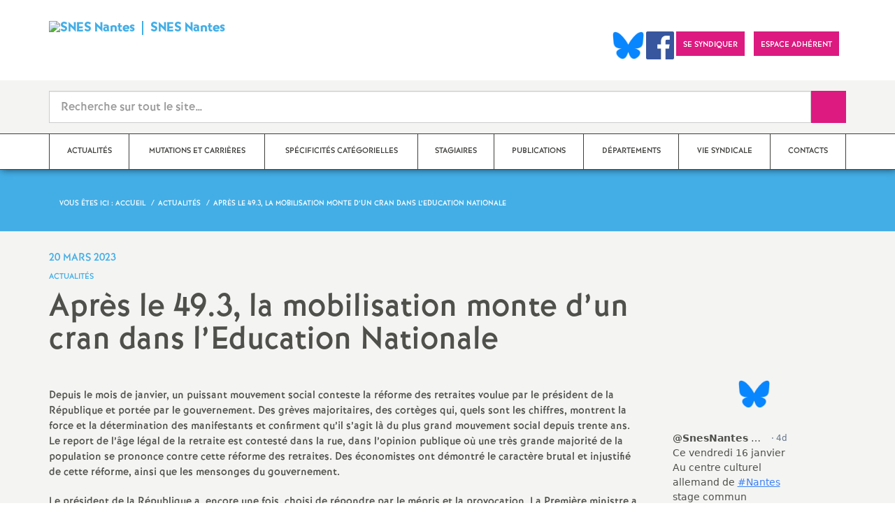

--- FILE ---
content_type: text/html; charset=utf-8
request_url: https://nantes.snes.edu/Apres-le-49-3-la-mobilisation-monte-d-un-cran-dans-l-Education-Nationale.html
body_size: 19109
content:

 <!doctype html>

<!--[if lte IE 7]> <html lang="fr" class="ie7 old-ie no-js"> <![endif]-->
<!--[if (IE 8)&!(IEMobile)]> <html lang="fr" class="old-ie ie8 no-js"> <![endif]-->
<!--[if (gt IE 8)&!(IEMobile)]><!--> <html lang="fr" class="no-js page_article" > <!--<![endif]-->

	<head><meta charset="utf-8"/>
<meta property="article:published_time" content="2023-03-20T15:42:45+00:00" />
<meta property="article:modified_time" content="2023-03-21T12:44:29+00:00" />
<meta name="viewport" content="width=device-width, initial-scale=1.0, maximum-scale=1.0, user-scalable=no"/>
<meta name="apple-mobile-web-app-capable" content="yes" />
<meta name="apple-mobile-web-app-status-bar-style" content="black" />
<meta property="og:site_name" content="SNES Nantes" />
<meta property="og:locale" content="fr_FR" />
<meta property="og:url" content="https://nantes.snes.edu/Apres-le-49-3-la-mobilisation-monte-d-un-cran-dans-l-Education-Nationale.html" />
<meta property="og:type" content="article" />
<meta property="og:title" content="Après le 49.3, la mobilisation monte d&#039;un cran dans l&#039;Education Nationale " />
<meta property="og:description" content="Depuis le mois de janvier, un puissant mouvement social conteste la réforme des retraites voulue par le président de la République et portée par le gouvernement. Des grèves majoritaires, des cortèges qui, quels sont les chiffres, montrent la force et la détermination des manifestants et confirment qu’il s’agit là du plus grand mouvement social depuis trente ans. Le report de l’âge légal de la retraite est contesté dans la rue, dans l’opinion publique où une très grande majorité de la (…)" />
<meta property="og:image" content="https://nantes.snes.edu/IMG/logo/siteon0.png?1663174721" /><link rel="alternate" type="application/rss+xml" title="Syndiquer tout le site" href="spip.php?page=backend" />
<link rel="shortcut icon" href="squelettes-dist/favicon.ico?1487759574" type="image/x-icon" />
<link rel="apple-touch-icon" href="squelettes/theme/images/icons/apple-touch-icon.png" />
<link rel="apple-touch-icon" sizes="57x57" href="squelettes/theme/images/icons/apple-touch-icon-57x57.png" />
<link rel="apple-touch-icon" sizes="72x72" href="squelettes/theme/images/icons/apple-touch-icon-72x72.png" />
<link rel="apple-touch-icon" sizes="76x76" href="squelettes/theme/images/icons/apple-touch-icon-76x76.png" />
<link rel="apple-touch-icon" sizes="114x114" href="squelettes/theme/images/icons/apple-touch-icon-114x114.png" />
<link rel="apple-touch-icon" sizes="120x120" href="squelettes/theme/images/icons/apple-touch-icon-120x120.png" />
<link rel="apple-touch-icon" sizes="144x144" href="squelettes/theme/images/icons/apple-touch-icon-144x144.png" />
<link rel="apple-touch-icon" sizes="152x152" href="squelettes/theme/images/icons/apple-touch-icon-152x152.png" />
<link rel="apple-touch-icon" sizes="180x180" href="squelettes/theme/images/icons/apple-touch-icon-180x180.png" /><link rel="stylesheet" href="squelettes/bundles/bootstrap-select/dist/css/bootstrap-select.css"/>
<link rel="stylesheet" href="squelettes/bundles/wow/css/libs/animate.css"/>
<link rel="stylesheet" href="squelettes/bundles/slick-carousel/slick/slick.css"/>
<link rel="stylesheet" href="squelettes/bundles/magnific-popup/dist/magnific-popup.css">
<link rel="stylesheet" href="plugins-dist/extensions_apsulis/skel/css/jquery.liveSearch.css">
<link rel="stylesheet" href="http://cdn.leafletjs.com/leaflet/v1.0.0-rc.1/leaflet.css" />
<link href='https://api.mapbox.com/mapbox.js/plugins/leaflet-fullscreen/v1.0.1/leaflet.fullscreen.css' rel='stylesheet' />
<link rel="stylesheet" href="squelettes/theme/css/global.css"/>
<link rel="stylesheet" href="local/cache-css/perso-urlabs-93b3-urlabs-93b3-minify-2d34.css"/>
<link rel="stylesheet" href="squelettes-dist/css/spip.css?1764924792" type="text/css" />
<script type='text/javascript'>var var_zajax_content='content';</script><script>
var mediabox_settings={"auto_detect":true,"ns":"box","tt_img":true,"sel_g":"#documents_portfolio a[type='image\/jpeg'],#documents_portfolio a[type='image\/png'],#documents_portfolio a[type='image\/gif']","sel_c":".mediabox","str_ssStart":"Diaporama","str_ssStop":"Arr\u00eater","str_cur":"{current}\/{total}","str_prev":"Pr\u00e9c\u00e9dent","str_next":"Suivant","str_close":"Fermer","str_loading":"Chargement\u2026","str_petc":"Taper \u2019Echap\u2019 pour fermer","str_dialTitDef":"Boite de dialogue","str_dialTitMed":"Affichage d\u2019un media","splash_url":"","lity":{"skin":"_simple-dark","maxWidth":"90%","maxHeight":"90%","minWidth":"400px","minHeight":"","slideshow_speed":"2500","opacite":"0.9","defaultCaptionState":"expanded"}};
</script>
<!-- insert_head_css -->
<link rel="stylesheet" href="plugins-dist/mediabox/lib/lity/lity.css?1764926070" type="text/css" media="all" />
<link rel="stylesheet" href="plugins-dist/mediabox/lity/css/lity.mediabox.css?1764926070" type="text/css" media="all" />
<link rel="stylesheet" href="plugins-dist/mediabox/lity/skins/_simple-dark/lity.css?1764926070" type="text/css" media="all" /><link rel='stylesheet' type='text/css' media='all' href='plugins-dist/porte_plume/css/barre_outils.css?1764926072' />
<link rel='stylesheet' type='text/css' media='all' href='local/cache-css/cssdyn-css_barre_outils_icones_css-3a071a8c.css?1764967223' />
<link rel="stylesheet" href="plugins/auto/typoenluminee/v4.0.1/css/enluminurestypo.css" type="text/css" media="all" /><link rel="stylesheet" type="text/css" href="plugins/auto/cookiebar/v1.3.0/css/jquery.cookiebar.css?1720191456" /><link rel="stylesheet" type="text/css" href="plugins/auto/orthotypo/v2.2.0/css/typo_guillemets.css" media="all" />
<script src="prive/javascript/jquery.js?1764925040" type="text/javascript"></script>
<script src="prive/javascript/jquery.form.js?1764925040" type="text/javascript"></script>
<script src="prive/javascript/jquery.autosave.js?1764925040" type="text/javascript"></script>
<script src="prive/javascript/jquery.placeholder-label.js?1764925040" type="text/javascript"></script>
<script src="prive/javascript/ajaxCallback.js?1764925040" type="text/javascript"></script>
<script src="prive/javascript/js.cookie.js?1764925040" type="text/javascript"></script>
<!-- insert_head -->
<script src="plugins-dist/mediabox/lib/lity/lity.js?1764926070" type="text/javascript"></script>
<script src="plugins-dist/mediabox/lity/js/lity.mediabox.js?1764926070" type="text/javascript"></script>
<script src="plugins-dist/mediabox/javascript/spip.mediabox.js?1764926070" type="text/javascript"></script><script type='text/javascript' src='plugins-dist/porte_plume/javascript/jquery.markitup_pour_spip.js?1764926072'></script>
<script type='text/javascript' src='plugins-dist/porte_plume/javascript/jquery.previsu_spip.js?1764926072'></script>
<script type='text/javascript' src='local/cache-js/jsdyn-javascript_porte_plume_start_js-aea3166f.js?1764967223'></script>
<script type='text/javascript' src='local/cache-js/jsdyn-jquery_cookiebar_js-12e337ce.js?1764967223'></script>
<script type='text/javascript' src='plugins/auto/cookiebar/v1.3.0/js/jquery.cookiebar.call.js?1720191456'></script><link rel='stylesheet' href='plugins/auto/fb_modeles/v1.2.0/fb_modeles.css' type='text/css' media="screen" />
<!-- FB Modeles vide -->
<script type='text/javascript' src='plugins/auto/inserer_modeles/v2.3.2/javascript/autosize.min.js'></script>

<!--[if lt IE 9]>
        
<![endif]-->	
<!--seo_insere--></head>
	<body class="touch-ko">

	<div id="anchor-top">
	</div><!-- #anchor-top -->

	<div id="ie-fallback">
		<a href="http://windows.microsoft.com/fr-fr/internet-explorer/download-ie" title="Mettre à jour Internet Explorer" id="ie-box"></a>
	</div><!-- #ie-fallback -->

	<ul id="skip-links">
	<li>
		<a href="#nav-top" data-anchor="top">Liens rapides</a>
	</li>
	<li>
		<a href="#nav-main" data-anchor="menu">Navigation principale</a>
	</li>
	<li>
		<a href="#main" data-anchor="main">Contenu principal</a>
	</li>
</ul><!-- #skip-links -->
	<div class="ie-wp">
		<header id="header" class="bg-wh-a hidden-print">
	<div id="nav-mobile">
	<div class="container pv-10">
		<div class="row">
			<div class="col-xs-9">
				<a href="http://nantes.snes.edu" title="Retour à la page d'accueil" class="logo-national">
					<div class="logo"><img src="local/cache-vignettes/L91xH80/siteon0-c050a.png?1764967223" width="91" alt="SNES Nantes"></div>
					<div class="txt">SNES Nantes</div>
					<h1 class="sr-only"> Syndicat National des Enseignements de Second degré Orléans Tours</h1>
				</a>
<!--                             <a href="#" title="Retour à la page d'accueil">
					<img src="uploads/logo-snes_orleans-tours.gif" class="img-responsive" alt="Logotype Syndicat National des Enseignements de Second degré : NOM DE LA ZONE">
					 <h1 class="sr-only"> Syndicat National des Enseignements de Second degré Orléans Tours</h1>
				</a> -->
			</div><!-- .col-md-7 -->
			<div class="col-xs-3 mt-15 ta-r">
				<button id="nav-mobile-trigger" type="button" aria-haspopup="true" aria-expanded="true">
					<span class="btn-mobile-hamburger">
						<span></span> <span></span> <span></span><span></span>
					</span><!-- #btn-hamburger -->
				</button>

			</div><!-- .col-md-5 -->
		</div><!-- .row -->
	</div><!-- .container -->
</div><!-- bg-bk-b -->	<div id="nav-top">
	<div class="container pv-30 pa-0-xs">
		<div class="row">
			<div class="col-md-6 col-sm-4 pr-0 hidden-xs">
				<a href="http://nantes.snes.edu" title="Retour à la page d'accueil" class="logo-national">
					<div class="logo"><img src="local/cache-vignettes/L91xH80/siteon0-c050a.png?1764967223" width="91" alt="SNES Nantes"></div>
					<div class="txt">SNES Nantes</div>
					<h1 class="sr-only">Syndicat National des Enseignements de Second degré Orléans Tours</h1>
				</a>
				
			</div><!-- .col-md-7 -->
			<div class="col-md-6 col-sm-8 ta-r mt-15">
				<ul class="d-inbl va-t">
                  
                  
                    <a href="https://bsky.app/profile/snesnantes.bsky.social" target="_blank"> <img  height="040" src="/IMG/logo/Bluesky_Logo.png" alt="" title="Visiter notre page Bluesky"/> </a>  
                 <a href="https://www.facebook.com/snes.nantes" target="_blank"> <img  height="040" src="/IMG/logo/Facebook_logo.png" alt="" title="Visiter notre page Facebook"/> </a>    
              
					<li class="item mr-10 mr-5-sm"><a href="https://www.snes.edu/Adherer-ou-re-adherer-au-SNES.html" class="btn btn-a bg-pk-a"> <span class="content">Se syndiquer</span><span class="bg"></span></a></li>
  
                  <li class="item mr-10 mr-5-sm"><a href="https://adherent.snes.edu/" class="btn btn-a bg-pk-a" target="_blank"> <span class="content" >Espace adhérent </span> <span class="bg"></span></a></li>
  
                  <li class="item mr-10 mr-5-sm hidden-js"><button class="btn btn-a bg-wh-a" id="search-form-trigger"><span class="content"><span class="sprite search-a"><span class="sr-only">Recherche sur le site</span></span></span><span class="bg"></span> </button></li>

				</ul>
			</div><!-- .col-md-5 -->
		</div><!-- .row -->
	</div><!-- .container -->
</div><!-- bg-bk-b -->	<form action="spip.php?page=recherche" method="get" class="search-form bg-gy-a pv-15 pa-15-xs">
	<span class="form-hidden"><input name="page" value="recherche" type="hidden"
><input name='formulaire_action' type='hidden'
		value='recherche_snes'><input name='formulaire_action_args' type='hidden'
		value='ZwabuU8asfOPjPW5jXKYv9uZkYrolP1UrmQ/RZuUjTEisdj595fsOdIvaWkK7v/MHNU345/PmiFVaC79T+SRdIkWbOwR/UOI'><input name='formulaire_action_sign' type='hidden'
		value=''></span>

	<div class="container">
		<div class="input-group input-group-lg">
			<input type="text" name="recherche" class="form-control livesearch input-search" placeholder="Recherche sur tout le site&hellip;" aria-describedby="sizing-addon1" data-urlresultat='spip.php?page=resultat-livesearch&amp;recherche='>
			<span class="input-group-addon" id="sizing-addon1"><button type="submit" class="btn-submit"><span class="sprite search-b"><span class="sr-only">Recherche sur le site</span></span></button></span>
		</div>
	</div><!-- .container -->
</form><!-- #search-form--><div class="search-result" id='livesearch-content'>

</div><!-- #search-toggle -->	<div id="nav-main">
	<div class="container">
		<ul class="nav-wp">
			
				

				

				
				  

				
					<li class="item active"><a href="-Actualites-.html" class="link"><span class="txt">Actualités</span></a></li>
				
			
				

				
					
				
					
				
					
				
					
				
					
				

				
				

				
				<li class="item" data-navsub><a href="-BLOC-MILIEU-.html" class="link" ><span class="txt">MUTATIONS ET CARRIÈRES</span></a>
					<ul class="nav-sub">
						
							<li class="item-sub">
								<a href="-MUTATIONS-.html" class="link-sub"><span class="txt">MUTATIONS</span></a>
							</li>
						
							<li class="item-sub">
								<a href="-PROMOTIONS-.html" class="link-sub"><span class="txt">PROMOTIONS</span></a>
							</li>
						
							<li class="item-sub">
								<a href="-TEMPS-PARTIEL-ET-DISPONIBILITE-.html" class="link-sub"><span class="txt">TEMPS PARTIEL ET DISPONIBILITÉ</span></a>
							</li>
						
							<li class="item-sub">
								<a href="-CONGES-DE-FORMATION-.html" class="link-sub"><span class="txt">Congé de formation professionnelle - Compte personnel de formation</span></a>
							</li>
						
							<li class="item-sub">
								<a href="-SANTE-ET-SECURITE-AU-TRAVAIL-.html" class="link-sub"><span class="txt">SANTÉ ET SÉCURITÉ AU TRAVAIL</span></a>
							</li>
						
					</ul><!-- .sub-menu -->
				</li>
				
			
				

				
					
				
					
				
					
				
					
				
					
				

				
				

				
				<li class="item" data-navsub><a href="-PUBLICATIONS-.html" class="link" ><span class="txt">SPÉCIFICITÉS CATÉGORIELLES</span></a>
					<ul class="nav-sub">
						
							<li class="item-sub">
								<a href="-AED-AESH-.html" class="link-sub"><span class="txt">AED &amp; AESH</span></a>
							</li>
						
							<li class="item-sub">
								<a href="-CPE-.html" class="link-sub"><span class="txt">CPE</span></a>
							</li>
						
							<li class="item-sub">
								<a href="-Contractuel-les-.html" class="link-sub"><span class="txt">Non-titulaires</span></a>
							</li>
						
							<li class="item-sub">
								<a href="-PsyEN-.html" class="link-sub"><span class="txt">PsyEN</span></a>
							</li>
						
							<li class="item-sub">
								<a href="-TZR-.html" class="link-sub"><span class="txt">TZR</span></a>
							</li>
						
					</ul><!-- .sub-menu -->
				</li>
				
			
				

				

				
				  

				
					<li class="item"><a href="-STAGIAIRES-.html" class="link"><span class="txt">STAGIAIRES</span></a></li>
				
			
				

				

				
				  

				
					<li class="item"><a href="-PUBLICATIONS-111-.html" class="link"><span class="txt">PUBLICATIONS</span></a></li>
				
			
				

				

				
				  

				
					<li class="item"><a href="-DEPARTEMENTS-.html" class="link"><span class="txt">DÉPARTEMENTS</span></a></li>
				
			
				

				
					
				
					
				
					
				
					
				
					
				

				
				

				
				<li class="item" data-navsub><a href="-Vie-syndicale-.html" class="link" ><span class="txt">Vie syndicale</span></a>
					<ul class="nav-sub">
						
							<li class="item-sub">
								<a href="-Documents-utiles-.html" class="link-sub"><span class="txt">Documents utiles</span></a>
							</li>
						
							<li class="item-sub">
								<a href="-Textes-academiques-CA-Academiques-Conseils-Syndicaux-.html" class="link-sub"><span class="txt">Textes académiques - CA Académiques &amp; Conseils Syndicaux</span></a>
							</li>
						
							<li class="item-sub">
								<a href="-Congres-academique-2021-.html" class="link-sub"><span class="txt">Congrès académique 2021</span></a>
							</li>
						
							<li class="item-sub">
								<a href="-Congres-academique-2024-.html" class="link-sub"><span class="txt">Congrès académique 2024</span></a>
							</li>
						
							<li class="item-sub">
								<a href="-Elections-professionnelles-2022-.html" class="link-sub"><span class="txt">Elections professionnelles 2022</span></a>
							</li>
						
					</ul><!-- .sub-menu -->
				</li>
				
			
				

				
					
				
					
				

				
				

				
				<li class="item" data-navsub><a href="-CALENDRIER-.html" class="link" ><span class="txt">CONTACTS</span></a>
					<ul class="nav-sub">
						
							<li class="item-sub">
								<a href="-Section-academique-.html" class="link-sub"><span class="txt">Section académique</span></a>
							</li>
						
							<li class="item-sub">
								<a href="-Sections-departementales-.html" class="link-sub"><span class="txt">Sections départementales</span></a>
							</li>
						
					</ul><!-- .sub-menu -->
				</li>
				
			
		</ul>
	</div><!-- .container -->
</div><!-- #nav-main --></header><!-- #header-->		<main id="main">
			<article itemtype="https://schema.org/Article" itemscope>
	<header class="bg-bl-b c-wh-a">
		<div class="container">
			<div class="ph-15 pv-30">
	
	<ol class="breadcrumb style-a"  itemscope itemtype="//schema.org/BreadcrumbList">
		<li><div>Vous êtes ici :</div></li>
		 
		
		
		 
		
		
		
		 
			<li itemprop="itemListElement" itemscope itemtype="//schema.org/ListItem"><a itemprop="item" href="http://nantes.snes.edu"><span itemprop="name">Accueil</span></a></li>



	<li itemprop="itemListElement" itemscope itemtype="//schema.org/ListItem"><a itemprop="item" href="-Actualites-.html"><span itemprop="name">Actualités</span></a></li>




<li class="active" itemprop="itemListElement" itemscope itemtype="//schema.org/ListItem"><span itemprop="name">Après le 49.3, la mobilisation monte d&#8217;un cran dans l&#8217;Education Nationale </span></li>
	</ol>
</div>		</div>
	</header>
	<div class="bg-gy-a pv-30">
		<div class="container">
			<!-- MICRO DATA -->
			<meta itemprop="datePublished" content="2023-03-20T15:42:45+00:00"/>
			<meta itemprop="dateModified" content="2023-03-21T12:44:29+00:00"/>
			<meta itemprop="author" content="SNES Nantes">
			<meta itemprop="name" content="Apr&#232;s le 49.3, la mobilisation monte d&#039;un cran dans l&#039;Education Nationale ">
			<meta itemprop="mainEntityOfPage" content="https://nantes.snes.edu/Apres-le-49-3-la-mobilisation-monte-d-un-cran-dans-l-Education-Nationale.html">
			
			<div itemprop="publisher" itemscope itemtype="https://schema.org/Organization">
				<div itemprop="logo" itemscope itemtype="https://schema.org/ImageObject">
					<img src="local/cache-vignettes/L300xH264/siteon0-f2b95.png?1764967225" class="hidden" alt="SNES Nantes"/>
					<meta itemprop="url" content="https://nantes.snes.edu/local/cache-vignettes/L300xH264/siteon0-f2b95.png?1764967225">
					<meta itemprop="width" content="">
					<meta itemprop="height" content="">
				</div>
				<meta itemprop="name" content="SNES Nantes">
			</div>
			
			
			<div class="row">
				<header class="col-md-9">
					<div class="h-like-i c-bl-b">20 mars 2023</div>
					<div class="d-inbl va-m mt-10">
						<h3 class="p-like-d c-bl-b" itemprop="about">Actualités</h3>
					</div>
					<h1 class="h-like-h mt-10 crayon article-titre-2092 " itemprop="headline">Après le 49.3, la mobilisation monte d&#8217;un cran dans l&#8217;Education Nationale </h1>
				</header><!-- .col-md-9 -->
				<div class="col-md-3">
					<!--
  Copie du 2025-02-27 16:51:32 par fts
  Fichier original plugins-dist/extensions_apsulis/skel/inclure/commun/partage-sociaux.html
-->
<ul class="d-inbl va-t mt-30 mt-10-sm ta-c-xs  addthis_toolbox addthis_default_style">
	<li class="mr-2"><a href="javascript:window.print()" class="sprite print-a" title="Imprimer l'article"><span class="sr-only">Imprimer l'article</span></a></li>
</ul>				</div><!-- .col-md-3 -->
			</div> <!-- .row -->
			<div class="row mt-15">
				<div class="col-md-9">
					<section itemprop="articleBody">
						

						
						   

						<div class="p-like-f mt-30 crayon article-chapo-2092 "></div>
						<div class="wysiwyg-wp crayon article-texte-2092 ">
							<p>Depuis le mois de janvier, un puissant mouvement social conteste la réforme des retraites voulue par le président de la République et portée par le gouvernement. Des grèves majoritaires, des cortèges qui, quels sont les chiffres, montrent la force et la détermination des manifestants et confirment qu’il s’agit là du plus grand mouvement social depuis trente ans. Le report de l’âge légal de la retraite est contesté dans la rue, dans l’opinion publique où une très grande majorité de la population se prononce contre cette réforme des retraites. Des économistes ont démontré le caractère brutal et injustifié de cette réforme, ainsi que les mensonges du gouvernement.</p>
<p>Le président de la République a, encore une fois, choisi de répondre par le mépris et la provocation. La Première ministre a annoncé ce jeudi 16 mars le recours au 49.3 qui entrainera, sauf vote majoritaire d’une motion de censure, l’adoption de la réforme des retraites par l’Assemblée nationale. Alors que tout montre que la réforme ne passe pas dans le pays, il s’agit là d’un véritable coup de force. Balayer d’un revers de la main et mépriser l’expression de millions de personnes, de l’ensemble des organisations syndicales, c’est fouler au pied la démocratie. Après son silence de plusieurs mois, refusant même de recevoir l’interpro, le Président de la république continue de souffler sur les braises de la crise démocratique. Emmanuel Macron porte une lourde responsabilité dans la situation actuelle : son attitude irresponsable a nourri une immense colère. Il y a urgence à ce qu’il retire sa réforme.</p>
<p><strong>Pendant le bac, la mobilisation continue </strong><br class='autobr' />
La CAA du SNES-FSU de Nantes appelle à la grève des surveillances pendant les épreuves de spécialité. <a href="https://nantes.snes.edu/IMG/pdf/2023_03_14_caa_texte_vd.pdf">Lire le texte de la CAA du SNES-FSU de Nantes</a></p>
<p><strong>Communiqué intersyndical</strong></p>
<div class='spip_document_3359 spip_document spip_documents spip_document_file spip_documents_left spip_document_left'>
<figure class="spip_doc_inner">
<a href="IMG/pdf/communique_de_l_intersyndicale_le_16_mars2023-1.pdf"
	class=" spip_doc_lien" title='PDF - 131.3 kio'
	type="application/pdf"><img src='local/cache-vignettes/L64xH64/pdf-b8aed.svg?1764967303' width='64' height='64' alt='' /></a>
</figure>
</div>
<p><strong>Soyons massivement en grève et dans les manifestations jeudi 23 mars</strong> : cette journée de mobilisation unitaire après le passage en force du gouvernement permettra de montrer que la mobilisation continue, y compris après la séquence parlementaire.</p>
<p><strong>RENDEZ-VOUS DANS L&#8217;ACADEMIE </strong></p>
<p><strong class="caractencadre-spip spip">Loire Atlantique</strong></p>
<table class="table spip">
<thead><tr class='row_first'><th id='id2137_c0'>  </th><th id='id2137_c1'>&lt; </th><th id='id2137_c2'> &lt; </th><th id='id2137_c3'>&lt;</th></tr></thead>
<tbody>
<tr class='row_odd odd'>
<td headers='id2137_c0'>mardi <strong>21 mars</strong></td>
<td headers='id2137_c1'>Nantes</td>
<td headers='id2137_c2'><strong>18h30</strong></td>
<td headers='id2137_c3'><strong>Place de Bretagne</strong> - Manifestation aux Flambeaux</td></tr>
</tbody>
</table><table class="table spip">
<thead><tr class='row_first'><th id='id26f7_c0'>  </th><th id='id26f7_c1'>&lt; </th><th id='id26f7_c2'> &lt; </th><th id='id26f7_c3'>&lt;</th></tr></thead>
<tbody>
<tr class='row_odd odd'>
<td headers='id26f7_c0'>mercredi <strong>22 mars</strong></td>
<td headers='id26f7_c1'>Nantes et St Nazaire</td>
<td headers='id26f7_c2'>{{}}</td>
<td headers='id26f7_c3'>{{}} - Opération Port Mort</td></tr>
<tr class='row_even even'>
<td headers='id26f7_c0'>mercredi <strong>22 mars</strong></td>
<td headers='id26f7_c1'>Châteaubriant</td>
<td headers='id26f7_c2'><strong>7h30</strong></td>
<td headers='id26f7_c3'><strong>Carrière des Fusillés</strong> -</td></tr>
</tbody>
</table><table class="table spip">
<thead><tr class='row_first'><th id='ided19_c0'>  </th><th id='ided19_c1'>&lt; </th><th id='ided19_c2'> &lt; </th><th id='ided19_c3'>&lt;</th></tr></thead>
<tbody>
<tr class='row_odd odd'>
<td headers='ided19_c0'>jeudi <strong>23 mars</strong></td>
<td headers='ided19_c1'>Nantes</td>
<td headers='ided19_c2'><strong>10h30</strong></td>
<td headers='ided19_c3'><strong>Miroir d&#8217;eau</strong></td></tr>
<tr class='row_even even'>
<td headers='ided19_c0'>jeudi <strong>23 mars</strong></td>
<td headers='ided19_c1'>Saint-Nazaire</td>
<td headers='ided19_c2'><strong>10h</strong></td>
<td headers='ided19_c3'><strong>Place de l&#8217;Amérique latine</strong></td></tr>
<tr class='row_odd odd'>
<td headers='ided19_c0'>jeudi <strong>23 mars</strong></td>
<td headers='ided19_c1'>Châteaubriant</td>
<td headers='ided19_c2'><strong>10h</strong></td>
<td headers='ided19_c3'><strong>Mairie</strong></td></tr>
<tr class='row_even even'>
<td headers='ided19_c0'>jeudi <strong>23 mars</strong></td>
<td headers='ided19_c1'>Ancenis</td>
<td headers='ided19_c2'><strong>10h</strong></td>
<td headers='ided19_c3'><strong>Station Esso</strong></td></tr>
<tr class='row_odd odd'>
<td headers='ided19_c0'>jeudi <strong>23 mars</strong></td>
<td headers='ided19_c1'>Clisson</td>
<td headers='ided19_c2'><strong>15h</strong></td>
<td headers='ided19_c3'><strong>Parvis de la Gare</strong></td></tr>
<tr class='row_even even'>
<td headers='ided19_c0'>jeudi <strong>23 mars</strong></td>
<td headers='ided19_c1'>Savenay</td>
<td headers='ided19_c2'><strong>17h</strong></td>
<td headers='ided19_c3'><strong>Place de la Gare</strong></td></tr>
</tbody>
</table>
<p><strong class="caractencadre-spip spip">Maine et Loire</strong></p>
<table class="table spip">
<thead><tr class='row_first'><th id='id4f57_c0'>  </th><th id='id4f57_c1'>&lt; </th><th id='id4f57_c2'> &lt; </th><th id='id4f57_c3'>&lt;</th></tr></thead>
<tbody>
<tr class='row_odd odd'>
<td headers='id4f57_c0'>mardi <strong>21 mars</strong></td>
<td headers='id4f57_c1'>Angers</td>
<td headers='id4f57_c2'><strong>16h</strong></td>
<td headers='id4f57_c3'><strong>Place Leclerc</strong> - Soutien Biopole</td></tr>
</tbody>
</table><table class="table spip">
<thead><tr class='row_first'><th id='id7ba8_c0'>  </th><th id='id7ba8_c1'>&lt; </th><th id='id7ba8_c2'> &lt; </th><th id='id7ba8_c3'>&lt;</th></tr></thead>
<tbody>
<tr class='row_odd odd'>
<td headers='id7ba8_c0'>jeudi <strong>23 mars</strong></td>
<td headers='id7ba8_c1'>Angers</td>
<td headers='id7ba8_c2'><strong>11h</strong></td>
<td headers='id7ba8_c3'><strong>Bourse du Travail</strong> - AG Educ</td></tr>
<tr class='row_even even'>
<td headers='id7ba8_c0'>jeudi <strong>23 mars</strong></td>
<td headers='id7ba8_c1'>Angers</td>
<td headers='id7ba8_c2'><strong>14h</strong></td>
<td headers='id7ba8_c3'><strong>Place Leclerc</strong> - Manifestation</td></tr>
<tr class='row_odd odd'>
<td headers='id7ba8_c0'>jeudi <strong>23 mars</strong></td>
<td headers='id7ba8_c1'>Cholet</td>
<td headers='id7ba8_c2'><strong>10h</strong></td>
<td headers='id7ba8_c3'><strong>Place Travot</strong> - Manifestation</td></tr>
<tr class='row_even even'>
<td headers='id7ba8_c0'>jeudi <strong>23 mars</strong></td>
<td headers='id7ba8_c1'>Saumur</td>
<td headers='id7ba8_c2'><strong>10h</strong></td>
<td headers='id7ba8_c3'><strong>Place Bilange</strong> - Manifestation</td></tr>
<tr class='row_odd odd'>
<td headers='id7ba8_c0'>jeudi <strong>23 mars</strong></td>
<td headers='id7ba8_c1'>Segré</td>
<td headers='id7ba8_c2'><strong>10h</strong></td>
<td headers='id7ba8_c3'><strong>Place du Port</strong> - Manifestation</td></tr>
</tbody>
</table>
<p><strong class="caractencadre-spip spip">Mayenne</strong></p>
<table class="table spip">
<thead><tr class='row_first'><th id='id5767_c0'>  </th><th id='id5767_c1'>&lt; </th><th id='id5767_c2'> &lt; </th><th id='id5767_c3'>&lt;</th></tr></thead>
<tbody>
<tr class='row_odd odd'>
<td headers='id5767_c0'>jeudi <strong>23 mars</strong></td>
<td headers='id5767_c1'>Laval</td>
<td headers='id5767_c2'><strong>X</strong></td>
<td headers='id5767_c3'><strong>X</strong> -  X</td></tr>
</tbody>
</table>
<p><strong class="caractencadre-spip spip">Sarthe</strong></p>
<table class="table spip">
<thead><tr class='row_first'><th id='idbf59_c0'>  </th><th id='idbf59_c1'>&lt; </th><th id='idbf59_c2'> &lt; </th><th id='idbf59_c3'>&lt;</th></tr></thead>
<tbody>
<tr class='row_odd odd'>
<td headers='idbf59_c0'>mardi <strong>21 mars</strong></td>
<td headers='idbf59_c1'>Le Mans</td>
<td headers='idbf59_c2'><strong>18h30</strong></td>
<td headers='idbf59_c3'><strong>Place de la République</strong> - 49.3 brulé</td></tr>
</tbody>
</table><table class="table spip">
<thead><tr class='row_first'><th id='id26a4_c0'>  </th><th id='id26a4_c1'>&lt; </th><th id='id26a4_c2'> &lt; </th><th id='id26a4_c3'>&lt;</th></tr></thead>
<tbody>
<tr class='row_odd odd'>
<td headers='id26a4_c0'>jeudi <strong>23 mars</strong></td>
<td headers='id26a4_c1'>Le Mans</td>
<td headers='id26a4_c2'><strong>13h30</strong></td>
<td headers='id26a4_c3'><strong>Place des Jacobins</strong> - Manifestation</td></tr>
<tr class='row_even even'>
<td headers='id26a4_c0'>jeudi <strong>23 mars</strong></td>
<td headers='id26a4_c1'>La Flèche</td>
<td headers='id26a4_c2'><strong>12h00</strong></td>
<td headers='id26a4_c3'><strong>Rond point de la gare routière</strong> - Manifestation</td></tr>
</tbody>
</table>
<p><strong class="caractencadre-spip spip">Vendée</strong></p>
<table class="table spip">
<thead><tr class='row_first'><th id='ida3bf_c0'>  </th><th id='ida3bf_c1'>&lt; </th><th id='ida3bf_c2'> &lt; </th><th id='ida3bf_c3'>&lt;</th></tr></thead>
<tbody>
<tr class='row_odd odd'>
<td headers='ida3bf_c0'>jeudi <strong>23 mars</strong></td>
<td headers='ida3bf_c1'>La Roche sur Yon</td>
<td headers='ida3bf_c2'><strong>14h30</strong></td>
<td headers='ida3bf_c3'><strong>Boulevard Antoine Tortat</strong></td></tr>
<tr class='row_even even'>
<td headers='ida3bf_c0'>jeudi <strong>23 mars</strong></td>
<td headers='ida3bf_c1'>Challans</td>
<td headers='ida3bf_c2'><strong>10h30</strong></td>
<td headers='ida3bf_c3'><strong>Place du Champ de Foire</strong></td></tr>
<tr class='row_odd odd'>
<td headers='ida3bf_c0'>jeudi <strong>23 mars</strong></td>
<td headers='ida3bf_c1'>Fontenay</td>
<td headers='ida3bf_c2'><strong>10h</strong></td>
<td headers='ida3bf_c3'><strong>Place de Verdun</strong> - co-voiturage pour La Roche : 12h45 place de Verdun</td></tr>
<tr class='row_even even'>
<td headers='ida3bf_c0'>jeudi <strong>23 mars</strong></td>
<td headers='ida3bf_c1'>Les Sables</td>
<td headers='ida3bf_c2'><strong>10h30</strong></td>
<td headers='ida3bf_c3'><strong>Rond-point Décathlon</strong></td></tr>
</tbody>
</table>
						</div><!-- .wysiwyg-wp -->
					</section>
				</div>
				<aside class="col-md-3 mt-30-sm ">
	


	<ul class="nav-tab-a hidden-js"  role="tablist">
	
	<li class="active">
		<a href="#reseaux-sociaux" aria-controls="reseaux-sociaux" role="tab" data-toggle="tab" class="btn" data-id="carousel-home-news-b">Réseaux sociaux</a>
	</li>
</ul>
<div class="tab-content">
	
	<!-- Remplacer l'existant par ce module  -->


<div role="tabpanel" class="tab-pane fade in active" id="reseaux-sociaux">

<div > <center>  <br> <a href="https://bsky.app/profile/snesnantes.bsky.social" target="_blank"> <img  height="040" src="/IMG/logo/Bluesky_Logo.png" alt="" title="Visiter notre page Bluesky"/> </a> <br> <br> </center></div>  

<div style="height:350px;overflow: auto">

<script type="module" src="https://cdn.jsdelivr.net/npm/bsky-embed/dist/bsky-embed.es.js" async></script>
  <bsky-embed
    username="snesnantes.bsky.social"
    mode=""
    limit="5"
    link-target="_blank"
    link-image="false"
    load-more="true"
    disable-styles="false"
    
    custom-styles=".max-w-screen-sm { max-width: 100%; } img.rounded-full { display: none }"
    >
  </bsky-embed>
</div>
  

</div>

</div>
<!--
	<div class="bg-pk-a c-wh-a pa-10 mt-15 visible-js visible-print">
		<div class="h-like-d">Réseaux sociaux</div>


	</div>


	<ul id="carousel-home-news-b">
		
		  
		
		<li>
			<article class="bloc-c" itemscope itemtype="https://schema.org/NewsArticle">

				 
					<a href="" itemprop="mainEntityOfPage" class="link" target="_blank">
				
				
					
				</a><!-- .link-->
<!--	</article><!-- .bloc-c -->
<!--	</li>
		
	</ul><!-- #carousel-home-news-b -->
<!--	<div class="d-inbl bg-pk-a ta-c pv-5 hidden-js" id="carousel-home-news-b-arrow"></div></div><!-- .tab-content -->	
		
	

	
	<section class="rubric-list-b mt-30">
		<header class="header">
			<h2 class="p-like-c">Articles de la rubrique</h2>
		</header>
		<ul>
			
			<li class="item">
				<a href="1er-mai-mobilise-es.html" class="link">1<sup class="typo_exposants">er</sup> mai : mobilisé-es<small class="fine d-inline"> </small>!</a>
			</li>
			
			<li class="item">
				<a href="1er-Mai-2022-plus-que-jamais-mobilise-es.html" class="link">1<sup class="typo_exposants">er</sup> Mai 2022 : plus que jamais mobilisé<span aria-hidden='true'>·</span>es<small class="fine d-inline"> </small>!</a>
			</li>
			
			<li class="item">
				<a href="1er-mai-pour-les-travailleurs-et-travailleuses.html" class="link">1<sup class="typo_exposants">er</sup> mai pour les travailleurs et travailleuses</a>
			</li>
			
		</ul>
		<div class="ta-c pv-10">
			<a href="-Actualites-.html" class="p-like-d td-und">Voir tous les articles</a>
		</div>
	</section><!-- .rubric-list -->
	

</aside><!-- .col-md-3-->			</div><!-- .row -->
		</div><!-- .container -->
	</div>
</article>		</main>
		<footer id="footer" class="hidden-print">
	
	  <div class="bg-gy-g shad-a">
	<div class="container">
		<div class="ta-c pv-20">
			<button class="d-inbl va-m" id="sitemap-trigger">
				<span><span class="sprite arrow-b-b"></span></span>
				<span class="h-like-l c-gy-h mh-10">Plan du site</span>
				<span><span class="sprite arrow-b-b"></span></span>
			</button>
		</div>
		<div class="row pb-30 equal-col-wp" id="sitemap-wp">
			
				<div class="col-md-3 mt-30 equal-col-item">
					<div class="arbo-header">
						<a href="-Actualites-.html"><h4 class="h-like-i c-bl-b">Actualités</h4></a>
					</div><!-- .header -->

					

					
						
					
						
					
						
					
						
					
						
					
						
					
						
					
						
					
						
					
						
					
						
					
						
					
						
					
						
					
						
					
						
					
						
					
						
					
						
					
						
					
						
					
						
					
						
					
						
					
						
					
						
					
						
					
						
					
						
					
						
					
						
					
						
					
						
					
						
					
						
					
						
					
						
					
						
					
						
					
						
					
						
					
						
					
						
					
						
					
						
					
						
					
						
					
						
					
						
					
						
					
						
					
						
					
						
					
						
					
						
					
						
					
						
					
						
					
						
					
						
					
						
					
						
					
						
					
						
					
						
					
						
					
						
					
						
					
						
					
						
					
						
					
						
					
						
					
						
					
						
					
						
					
						
					
						
					
						
					
						
					
						
					
						
					
						
					
						
					
						
					
						
					
						
					
						
					
						
					
						
					
						
					
						
					
						
					
						
					
						
					
						
					
						
					
						
					
						
					
						
					
						
					
						
					
						
					
						
					
						
					
						
					
						
					
						
					
						
					
						
					
						
					
						
					
						
					
						
					
						
					
						
					
						
					
						
					
						
					
						
					
						
					
						
					
						
					
					

					

					
					<ul class="arbo-list">
						
							<li class="item"><a href="1er-mai-mobilise-es.html" class="link">1<sup class="typo_exposants">er</sup> mai : mobilisé-es<small class="fine d-inline"> </small>!</a></li>
						
							<li class="item"><a href="1er-Mai-2022-plus-que-jamais-mobilise-es.html" class="link">1<sup class="typo_exposants">er</sup> Mai 2022 : plus que jamais mobilisé<span aria-hidden='true'>·</span>es<small class="fine d-inline"> </small>!</a></li>
						
							<li class="item"><a href="1er-mai-pour-les-travailleurs-et-travailleuses.html" class="link">1<sup class="typo_exposants">er</sup> mai pour les travailleurs et travailleuses</a></li>
						
							<li class="item"><a href="1er-Mai-Ensemble.html" class="link">1<sup class="typo_exposants">er</sup> Mai : Ensemble<small class="fine d-inline"> </small>!</a></li>
						
							<li class="item"><a href="6-juin-64-ans-c-est-toujours-non.html" class="link">6 juin : 64 ans c&#8217;est toujours non<small class="fine d-inline"> </small>! </a></li>
						
							<li class="item"><a href="6-novembre-Mobilisations-des-retraite-es.html" class="link">6 novembre : Mobilisations des retraité<span aria-hidden='true'>·</span>es<small class="fine d-inline"> </small>! </a></li>
						
							<li class="item"><a href="8-mars-se-mobiliser-pour-les-droits-des-femmes.html" class="link">8 mars : se mobiliser pour les droits des femmes</a></li>
						
							<li class="item"><a href="8-mars-2024-journee-internationale-des-droits-des-femmes.html" class="link">8 mars 2024 : journée internationale des droits des femmes<small class="fine d-inline"> </small>!</a></li>
						
							<li class="item"><a href="12-Decembre-pour-defendre-les-Lycees-Pro.html" class="link">12 Décembre pour défendre les Lycées Pro</a></li>
						
							<li class="item"><a href="18-octobre-tou-tes-en-lutte-CONTRE-LA-CASSE-DE-LA-VOIE-PROFESSIONNELLE.html" class="link">18 octobre : tou.tes en lutte contre la casse de la voie professionnelle<small class="fine d-inline"> </small>!</a></li>
						
							<li class="item"><a href="18-octobre-pour-le-droit-de-greve-nos-salaires-et-nos-retraites-l-egalite.html" class="link">18 octobre : pour le droit de grève, nos salaires et nos retraites, l’égalité femmes hommes, les services publics et la Fonction publique</a></li>
						
							<li class="item"><a href="18-octobre-rendez-vous-dans-les-departements-de-l-academie.html" class="link">18 octobre : rendez-vous dans les départements de l&#8217;académie</a></li>
						
							<li class="item"><a href="19-mars-NON-au-Choc-des-Savoirs-OUI-au-Choc-des-Salaires.html" class="link">19 mars : NON au Choc des Savoirs, OUI au Choc des Salaires</a></li>
						
							<li class="item"><a href="22-et-23-septembre-marches-unitaires-pour-la-justice.html" class="link">22 et 23 septembre : marches unitaires pour la justice</a></li>
						
							<li class="item"><a href="25-novembre-journee-internationale-de-lutte-contre-les-violences-faites-aux.html" class="link">25 novembre : journée internationale de lutte contre les violences faites aux femmes</a></li>
						
							<li class="item"><a href="25-Novembre-STOP-aux-VSST.html" class="link">25 Novembre : STOP aux VSST</a></li>
						
							<li class="item"><a href="27-janvier-l-heure-est-desormais-a-la-mobilisation-de-toutes-et-tous-pour-les.html" class="link">27 janvier : l&#8217;heure est désormais à la mobilisation de toutes et tous pour les salaires<small class="fine d-inline"> </small>! </a></li>
						
							<li class="item"><a href="80-ans-et-une-vigilance-qui-doit-redoubler.html" class="link">80 ans  et une vigilance qui doit redoubler...</a></li>
						
							<li class="item"><a href="Mardi-10-novembre-greve-sanitaire.html" class="link">Mardi 10 novembre : grève sanitaire</a></li>
						
							<li class="item"><a href="Mobilisations-du-10-09.html" class="link">Mobilisations du 10-09<small class="fine d-inline"> </small>!</a></li>
						
							<li class="item"><a href="Retraite-progressive-eligibilite-avancee-a-60-ans.html" class="link">Retraite progressive : éligibilité avancée à 60 ans...</a></li>
						
							<li class="item"><a href="La-section-SNES-FSU-de-Nantes-quitte-X.html" class="link">La section SNES-FSU de Nantes quitte X<small class="fine d-inline"> </small>!</a></li>
						
							<li class="item"><a href="Promotions-Hors-Classe-Classe-Exceptionnelle-et-Echelon-special-2022-enfin.html" class="link">Promotions Hors Classe, Classe Exceptionnelle et Échelon spécial 2022 : enfin publiées<small class="fine d-inline"> </small>!</a></li>
						
							<li class="item"><a href="Bonnes-vacances.html" class="link">Bonnes vacances<small class="fine d-inline"> </small>!</a></li>
						
							<li class="item"><a href="Promotions-Hors-Classe-Classe-Exceptionnelle-et-Echelon-special-par-avant-le-15.html" class="link">Promotions Hors Classe, Classe Exceptionnelle et Échelon spécial : toutes les dates et accès</a></li>
						
							<li class="item"><a href="Attentat-de-Conflans-Sainte-Honorine.html" class="link">Attentat de Conflans-Sainte-Honorine</a></li>
						
							<li class="item"><a href="Premiere-sanction-de-la-restriction-des-criteres-de-vulnerabilite-par-la.html" class="link">Première sanction de la restriction des critères de vulnérabilité par la justice administrative</a></li>
						
							<li class="item"><a href="Droits-des-personnels-apres-la-levee-de-la-restriction-des-criteres-de.html" class="link">Droits des personnels après la levée de la restriction des critères de vulnérabilité par la justice administrative</a></li>
						
							<li class="item"><a href="Cas-averes-ou-suspectes-de-Covid-19-droits-des-personnels.html" class="link">Cas avérés ou suspectés de Covid-19 : droits des personnels</a></li>
						
							<li class="item"><a href="Rentree-2020-le-pire-n-est-jamais-sur.html" class="link">Rentrée 2020 : le pire n’est jamais sûr…</a></li>
						
							<li class="item"><a href="Le-18-on-continu.html" class="link">Le 18 on continue<small class="fine d-inline"> </small>!</a></li>
						
							<li class="item"><a href="Lycee-et-bac-2021-signez-la-petition.html" class="link">Lycée et bac 2021 : signez la pétition<small class="fine d-inline"> </small>!</a></li>
						
							<li class="item"><a href="Toutes-et-tous-en-greve-le-26-janvier-2021.html" class="link">Toutes et tous en grève le 26 janvier 2021<small class="fine d-inline"> </small>!</a></li>
						
							<li class="item"><a href="Communique-de-presse-intersyndical-pas-d-eleves-sans-professeur-e.html" class="link">Communiqué de presse intersyndical : pas d&#8217;élèves sans professeur<span aria-hidden='true'>·</span>e<small class="fine d-inline"> </small>!</a></li>
						
							<li class="item"><a href="Mobilise-es-le-4-fevrier-pour-l-emploi-les-salaires-et-le-service-public.html" class="link">Mobilisé<span aria-hidden='true'>·</span>es le 4 février, pour l&#8217;emploi, les salaires et le service public</a></li>
						
							<li class="item"><a href="Education-prioritaire-ne-pas-tomber-dans-le-piege.html" class="link">Education prioritaire : ne pas tomber dans le piège<small class="fine d-inline"> </small>!</a></li>
						
							<li class="item"><a href="Preparation-de-la-rentree-nouvelles-degradations.html" class="link">Préparation de la rentrée : nouvelles dégradations</a></li>
						
							<li class="item"><a href="Comite-Technique-Academique-du-18-janvier-2021.html" class="link">Comité Technique Académique du 18 janvier 2021</a></li>
						
							<li class="item"><a href="Protocole-sanitaire-moyens-et-conditions-de-travail.html" class="link">Protocole sanitaire, moyens et conditions de travail</a></li>
						
							<li class="item"><a href="Rentree-2021-denoncer-le-manque-de-moyens.html" class="link">Rentrée 2021 : dénoncer le manque de moyens<small class="fine d-inline"> </small>!</a></li>
						
							<li class="item"><a href="Des-remplacements-plus-que-chaotiques.html" class="link">Des remplacements plus que chaotiques<small class="fine d-inline"> </small>!</a></li>
						
							<li class="item"><a href="LE-6-AVRIL-2021-MOBILISONS-NOUS-POUR-LES-SALAIRES-L-EMPLOI-ET-LES-MISSIONS.html" class="link">LE 6 AVRIL 2021, MOBILISONS-NOUS POUR LES SALAIRES, L’EMPLOI ET LES MISSIONS PUBLIQUES</a></li>
						
							<li class="item"><a href="Congres-academique-des-6-et-7-avril-2021.html" class="link">Congrès académique des 6 et 7 avril 2021</a></li>
						
							<li class="item"><a href="Pour-le-pouvoir-d-achat-l-emploi-les-missions-publiques-toutes-et-tous-mobilise.html" class="link">Pour le pouvoir d&#8217;achat, l&#8217;emploi, les missions publiques, toutes et tous mobilisé.es le 15 juin</a></li>
						
							<li class="item"><a href="Pas-d-epreuves-du-baccalaureat-dans-des-etablissements-prives-confessionnels.html" class="link">Pas d’épreuves du baccalauréat dans des établissements privés confessionnels<small class="fine d-inline"> </small>!</a></li>
						
							<li class="item"><a href="Bacatastrophe-2021.html" class="link">Bacatastrophe 2021</a></li>
						
							<li class="item"><a href="Correction-Bac-philo-2021-un-delai-supplementaire-obtenu-par-le-SNES-FSU.html" class="link">Correction Bac philo 2021 : un délai supplémentaire obtenu par le SNES-FSU</a></li>
						
							<li class="item"><a href="Professeur-es-de-lettres-sous-pression.html" class="link">Professeur.es de lettres à bout de forces<small class="fine d-inline"> </small>!</a></li>
						
							<li class="item"><a href="Conditions-de-rentree-l-avis-du-SNES-FSU-par-la-voix-de-Nelly-HERVOUET.html" class="link">Conditions de rentrée : l&#8217;avis du SNES-FSU par la voix de Nelly HERVOUET, secrétaire académique du SNES Nantes</a></li>
						
							<li class="item"><a href="Rentree-2021-le-regne-de-l-impreparation.html" class="link">Rentrée 2021, le règne de l&#8217;impréparation</a></li>
						
							<li class="item"><a href="En-greve-le-23-septembre.html" class="link">En grève le 23 septembre</a></li>
						
							<li class="item"><a href="AESH-toutes-les-raisons-de-poursuivre-et-amplifier-la-mobilisation-le-19.html" class="link">AESH : toutes les raisons de poursuivre et amplifier la mobilisation le 19 octobre</a></li>
						
							<li class="item"><a href="Le-5-octobre-mobilise-es-pour-nos-salaires-nos-emplois-et-nos-conditions-de.html" class="link">Le 5 octobre, mobilisé.es pour nos salaires, nos emplois et nos conditions de travail et d’études</a></li>
						
							<li class="item"><a href="Stage-de-formation-syndicale-pour-les-professeur-es-documentalistes.html" class="link">Stage «<small class="fine d-inline"> </small>Professeur.es documentalistes<small class="fine d-inline"> </small>» le jeudi 5 mai 2022</a></li>
						
							<li class="item"><a href="Plan-Local-d-Evaluation-PLE-en-lycee-resister-au-piege.html" class="link">Plan Local d&#8217;Évaluation (PLE) en lycée : résister au piège...</a></li>
						
							<li class="item"><a href="Bien-vivre-sa-retraite-une-exigence.html" class="link">Bien vivre sa retraite, une exigence<small class="fine d-inline"> </small>!</a></li>
						
							<li class="item"><a href="Stage-Metier-PSY-EN-le-3-mai-2022-a-Nantes.html" class="link">Stage Métier PSY-EN le 22 novembre 2022 à Nantes</a></li>
						
							<li class="item"><a href="Retraite-es-tou-tes-et-tous-a-Paris-le-2-decembre-2021-pour-les-pensions-la.html" class="link">Retraité.es : tou.tes et tous à Paris le 2 décembre 2021 pour les pensions, la santé et les Services publics</a></li>
						
							<li class="item"><a href="Colibri-15EUR-sur-la-mutuelle.html" class="link">Protection Sociale Complémentaire : y voir plus clair<small class="fine d-inline"> </small>!</a></li>
						
							<li class="item"><a href="Nouvelles-modalites-Frais-de-transport-2022-2023-prise-en-charge-partielle-et.html" class="link">Nouvelles modalités - Frais de transport 2022-2023 : prise en charge partielle et forfait mobilité durable</a></li>
						
							<li class="item"><a href="En-greve-le-jeudi-13-janvier.html" class="link">En grève le jeudi 13 janvier<small class="fine d-inline"> </small>!</a></li>
						
							<li class="item"><a href="AESH-Amplifions-et-massifions-la-mobilisation-pour-gagner.html" class="link">AESH : Amplifions et massifions la mobilisation pour gagner<small class="fine d-inline"> </small>!</a></li>
						
							<li class="item"><a href="Pas-de-cadeau-sous-le-PREAU.html" class="link">Pas de cadeau sous le PREAU<small class="fine d-inline"> </small>!</a></li>
						
							<li class="item"><a href="AED-Agent-es-En-Danger.html" class="link">AED : Agent.es En Danger<small class="fine d-inline"> </small>! </a></li>
						
							<li class="item"><a href="Auto-evaluation-Loto-evaluation.html" class="link">Auto-évaluation, Loto évaluation<small class="fine d-inline"> </small>!</a></li>
						
							<li class="item"><a href="Mobilisation-et-Action-ce-jeudi-20-janvier.html" class="link">Mobilisation et Action ce jeudi 20 janvier<small class="fine d-inline"> </small>!</a></li>
						
							<li class="item"><a href="FLASH-resultat-du-mouvement-INTER-recours-INTER.html" class="link">FLASH : résultat du mouvement INTER / recours INTER</a></li>
						
							<li class="item"><a href="Non-titulaires-ouverture-du-serveur-LILMAC-pour-les-voeux-de-la-rentree-2022.html" class="link">Non-titulaires : ouverture du serveur LILMAC pour les vœux de la rentrée 2022</a></li>
						
							<li class="item"><a href="L-augmentation-des-salaires-et-des-pensions-la-priorite-de-toutes-et-tous.html" class="link">L&#8217;augmentation des salaires et des pensions : la priorité de toutes et tous<small class="fine d-inline"> </small>!</a></li>
						
							<li class="item"><a href="Appel-des-AESH-a-se-mobiliser-le-5-avril.html" class="link">Appel des AESH à se mobiliser le 5 avril<small class="fine d-inline"> </small>!</a></li>
						
							<li class="item"><a href="Mouvement-INTRA-serveur-SIAM-enfin-en-service-depuis-10h25-MAIS.html" class="link">Mouvement INTRA : serveur SIAM enfin en service depuis 10h25... MAIS...</a></li>
						
							<li class="item"><a href="Soutien-aux-collegues-CPE-du-college-Victor-Hugo-a-Nantes.html" class="link">Soutien aux collègues CPE du collège Victor Hugo à Nantes</a></li>
						
							<li class="item"><a href="Bac-et-DNB-compte-rendu-de-l-audience-SNES-FSU-du-23-mai-et-intervention-IPR-de.html" class="link">Bac et DNB : compte-rendu de l&#8217;audience SNES-FSU du 23 mai et intervention IPR de SES</a></li>
						
							<li class="item"><a href="Soutien-au-lycee-Bellevue-du-Mans.html" class="link">Soutien au lycée Bellevue du Mans</a></li>
						
							<li class="item"><a href="Formation-Continue-la-parole-aux-personnels.html" class="link">Formation Continue : la parole aux personnels<small class="fine d-inline"> </small>! </a></li>
						
							<li class="item"><a href="Pour-les-salaires-la-justice-sociale-et-ecologique-en-greve-le-29-septembre.html" class="link">Pour les salaires, les pensions, les bourses d&#8217;études, les minima sociaux : en grève le 29 septembre</a></li>
						
							<li class="item"><a href="Reduction-drastique-des-Actions-Educatives-Ligeriennes-un-coup-de-massue-pour.html" class="link">Réduction drastique des Actions Educatives Ligériennes : un coup de massue pour les projets pédagogiques, contre les lycéen.nes ligérien.nes</a></li>
						
							<li class="item"><a href="Audience-FSU-avec-la-rectrice.html" class="link">Audience FSU avec la rectrice</a></li>
						
							<li class="item"><a href="NotreVraieRentree-postes-non-pourvus-effectifs-la-realite-de-la-rentree.html" class="link">#NotreVraieRentrée : postes non pourvus, effectifs…la réalité de la rentrée</a></li>
						
							<li class="item"><a href="Soutien-au-camarade-Kai-Terada-journee-d-action-le-11-octobre.html" class="link">Soutien au camarade Kai Terada : journée d&#8217;action le 11 octobre</a></li>
						
							<li class="item"><a href="Passer-les-concours-de-la-session-2023.html" class="link">Passer les concours de la session 2023</a></li>
						
							<li class="item"><a href="Elections-professionnelles-2022-2060.html" class="link">Elections professionnelles 2022 </a></li>
						
							<li class="item"><a href="Mardi-17-janvier-un-premier-rendez-vous-pour-nos-salaires.html" class="link">Mardi 17 janvier : un premier rendez-vous pour nos salaires</a></li>
						
							<li class="item"><a href="Jeudi-19-janvier-Pour-nos-retraites-tou-tes-dans-la-rue.html" class="link">Jeudi 19 janvier : Pour nos retraites, tou<span aria-hidden='true'>·</span>tes dans la rue<small class="fine d-inline"> </small>!</a></li>
						
							<li class="item"><a href="Contre-la-reforme-des-retraites-des-actions-dans-toute-l-academie.html" class="link">Contre la réforme des retraites : toutes et tous mobilisé<span aria-hidden='true'>·</span>es mardi 31<small class="fine d-inline"> </small>!</a></li>
						
							<li class="item"><a href="Contre-la-reforme-des-retraites-on-continue-le-7-et-le-11-fevrier.html" class="link">Contre la réforme des retraites : on continue le 7 et le 11 février<small class="fine d-inline"> </small>!</a></li>
						
							<li class="item"><a href="Retraites-la-mobilisation-continue-le-16-fevrier.html" class="link">Retraites : la mobilisation continue le 16 février<small class="fine d-inline"> </small>!</a></li>
						
							<li class="item"><a href="Rentree-2023-suppressions-de-postes-ca-continue.html" class="link">Rentrée 2023 : suppressions de postes, ça continue<small class="fine d-inline"> </small>!</a></li>
						
							<li class="item"><a href="Le-7-mars-mettons-les-ecoles-etablissements-et-services-a-l-arret.html" class="link">Le 7 mars, mettons les écoles, établissements et services à l’arrêt<small class="fine d-inline"> </small>!</a></li>
						
							<li class="item"><a href="Le-15-mars-continuons-de-mettre-les-ecoles-etablissements-services-a-l-arret.html" class="link">Le 15 mars, continuons de mettre les écoles, établissements, services à l&#8217;arrêt<small class="fine d-inline"> </small>!</a></li>
						
							<li class="item"><a href="Apres-le-49-3-on-ne-lache-rien.html" class="link">Après le 49.3 ... on ne lâche rien<small class="fine d-inline"> </small>!!</a></li>
						
							<li class="item"><a href="Pendant-le-bac-la-mobilisation-continue.html" class="link">Pendant le bac, la mobilisation continue<small class="fine d-inline"> </small>! </a></li>
						
							<li class="item"><a href="Mobilisation-contre-la-reforme-des-retraites-aider-et-etre-aide-e.html" class="link">Mobilisation contre la réforme des retraites : aider et être aidé.e </a></li>
						
							<li class="item"><a href="Apres-le-49-3-la-mobilisation-monte-d-un-cran-dans-l-Education-Nationale.html" class="link">Après le 49.3, la mobilisation monte d&#8217;un cran dans l&#8217;Education Nationale </a></li>
						
							<li class="item"><a href="Retraites-en-greve-mardi-28-mars.html" class="link">Retraites : en grève mardi 28 mars<small class="fine d-inline"> </small>!</a></li>
						
							<li class="item"><a href="Retraites-en-greve-jeudi-6-avril.html" class="link">Retraites : en grève jeudi 13 avril<small class="fine d-inline"> </small>!</a></li>
						
							<li class="item"><a href="Un-1er-mai-unitaire-massif-et-populaire.html" class="link">Un 1<sup class="typo_exposants">er</sup> mai unitaire, massif et populaire<small class="fine d-inline"> </small>!</a></li>
						
							<li class="item"><a href="PACTE-No-Pactaran.html" class="link">PACTE... No Pactaran<small class="fine d-inline"> </small>!</a></li>
						
							<li class="item"><a href="Nouveaute-rentree-La-Prime-Exceptionnelle-de-Pouvoir-d-Achat-2023-PEPA.html" class="link">Nouveauté rentrée : La Prime Exceptionnelle de Pouvoir d’Achat 2023 (PEPA)</a></li>
						
							<li class="item"><a href="Stagiaire-ou-Entrant-e-dans-l-academie-en-2023-2024-Votre-repas-decouverte.html" class="link">Stagiaire ou Entrant<span aria-hidden='true'>·</span>e dans l’académie en 2023-2024 : votre repas découverte offert en Restaurant inter-administratif<small class="fine d-inline"> </small>!</a></li>
						
							<li class="item"><a href="Formation-durant-les-vacances-ne-pas-se-mettre-en-defaut.html" class="link">Formation durant les vacances : ne pas se mettre en défaut<small class="fine d-inline"> </small>!</a></li>
						
							<li class="item"><a href="Frais-de-transport-2023-2024-prise-en-charge-partielle-et-forfait-mobilite.html" class="link">Prolongation de la période de demande des frais de tansports 2023-2024 (FMD)</a></li>
						
							<li class="item"><a href="L-exigence-des-savoirs-au-college-la-Durantiere-aussi.html" class="link">«<small class="fine d-inline"> </small>L&#8217;exigence des savoirs<small class="fine d-inline"> </small>» : au collège la Durantière aussi<small class="fine d-inline"> </small>! Rassemblement ce samedi 9/12 à 14h</a></li>
						
							<li class="item"><a href="Greve-du-1er-fevrier-pour-nos-salaires-et-nos-conditions-de-travail.html" class="link">Grève du 1<sup class="typo_exposants">er</sup> février : pour nos salaires et nos conditions de travail</a></li>
						
							<li class="item"><a href="Salaires-choc-des-savoirs-en-greve-le-6-fevrier.html" class="link">Salaires, choc des savoirs : en grève le 6 février</a></li>
						
							<li class="item"><a href="Choc-des-savoirs-nous-ne-trierons-pas-nos-eleves.html" class="link">Choc des savoirs : nous ne trierons pas nos élèves<small class="fine d-inline"> </small>!</a></li>
						
							<li class="item"><a href="Contre-le-choc-des-savoirs-pour-un-choc-des.html" class="link">Contre le choc des savoirs, pour un choc des...</a></li>
						
							<li class="item"><a href="Stage-retraite-le-23-mai-2024.html" class="link">Stage retraite le 23 mai 2024</a></li>
						
							<li class="item"><a href="Choc-des-savoirs-s-informer-et-outils-pour-l-action.html" class="link">«<small class="fine d-inline"> </small>Choc des savoirs<small class="fine d-inline"> </small>» : s&#8217;informer et outils pour l&#8217;action</a></li>
						
							<li class="item"><a href="Agression-de-notre-collegue-du-lycee-de-l-Hyrome.html" class="link">Agression de notre collègue du lycée de l&#8217;Hyrôme</a></li>
						
							<li class="item"><a href="Schock-des-Savoirs-Une-histoire-allemande.html" class="link">Schock des Savoirs<small class="fine d-inline"> </small>! Une histoire allemande...</a></li>
						
							<li class="item"><a href="Choc-des-Savoirs-Episode-3.html" class="link">Choc des Savoirs Épisode 3</a></li>
						
							<li class="item"><a href="En-GREVE-le-1er-octobre.html" class="link">En GRÈVE le 1<sup class="typo_exposants">er</sup> octobre</a></li>
						
							<li class="item"><a href="La-mobilisation-commence-le-5-decembre.html" class="link">La mobilisation commence le 5 décembre<small class="fine d-inline"> </small>!</a></li>
						
							<li class="item"><a href="Lycees-dans-quel-etat-gere-la-region.html" class="link">Lycées : dans quel état gère la région<small class="fine d-inline"> </small>?</a></li>
						
							<li class="item"><a href="Forfait-Mobilite-Durable-et-c-est-parti.html" class="link">Forfait Mobilité Durable : plus que 10 jours...</a></li>
						
							<li class="item"><a href="Reunion-TZR-mercredi-25-juin-2025-connaitre-ses-droits-pour-la-rentree-2025.html" class="link">Réunion TZR mercredi 25 juin 2025 : connaître ses droits pour la rentrée 2025</a></li>
						
							<li class="item"><a href="Pour-une-mobilisation-massive-le-2-octobre.html" class="link">Pour une mobilisation massive le 2 octobre<small class="fine d-inline"> </small>!</a></li>
						
							<li class="item"><a href="Stages-proposes-par-la-section-academique-pour-2025-2026.html" class="link">Stages proposés par la section académique pour 2025-2026</a></li>
						
							<li class="item"><a href="Visio-Mutation-INTER-lundi-17-novembre-18h.html" class="link">Visio Mutation INTER - lundi 17 novembre - 18h</a></li>
						
							<li class="item"><a href="Journee-internationale-du-25-novembre-mobilisation-pour-la-dignite-la-liberte.html" class="link">Journée internationale du 25 novembre : mobilisation pour la dignité, la liberté et la sécurité des femmes</a></li>
						
							<li class="item"><a href="Le-2-decembre-pour-un-autre-budget-et-pour-nos-salaires.html" class="link">Le 2 décembre, pour un autre budget et pour nos salaires<small class="fine d-inline"> </small>!</a></li>
						
							<li class="item"><a href="Forfait-Mobilite-Durable-jusqu-au-31-decembre.html" class="link">Forfait Mobilité Durable : jusqu&#8217;au 31 décembre<small class="fine d-inline"> </small>!</a></li>
						
					</ul>
					
				</div><!-- .col-md-3 -->
			
				<div class="col-md-3 mt-30 equal-col-item">
					<div class="arbo-header">
						<a href="-BLOC-MILIEU-.html"><h4 class="h-like-i c-bl-b">MUTATIONS ET CARRIÈRES</h4></a>
					</div><!-- .header -->

					

					
					
						
					
						
					
						
					
						
					
						
					

					

					
					<ul class="arbo-list">
						
							<li class="item"><a href="-MUTATIONS-.html" class="link">MUTATIONS</a></li>
						
							<li class="item"><a href="-PROMOTIONS-.html" class="link">PROMOTIONS</a></li>
						
							<li class="item"><a href="-TEMPS-PARTIEL-ET-DISPONIBILITE-.html" class="link">TEMPS PARTIEL ET DISPONIBILITÉ</a></li>
						
							<li class="item"><a href="-CONGES-DE-FORMATION-.html" class="link">Congé de formation professionnelle - Compte personnel de formation</a></li>
						
							<li class="item"><a href="-SANTE-ET-SECURITE-AU-TRAVAIL-.html" class="link">SANTÉ ET SÉCURITÉ AU TRAVAIL</a></li>
						
					</ul>
					
				</div><!-- .col-md-3 -->
			
				<div class="col-md-3 mt-30 equal-col-item">
					<div class="arbo-header">
						<a href="-PUBLICATIONS-.html"><h4 class="h-like-i c-bl-b">SPÉCIFICITÉS CATÉGORIELLES</h4></a>
					</div><!-- .header -->

					

					
						
					
						
					
					
						
					
						
					
						
					
						
					
						
					

					

					
					<ul class="arbo-list">
						
							<li class="item"><a href="Emploi-du-temps-d-enseignement-et-verification-de-l-etat-de-service-VS-avant.html" class="link">Emploi du temps d&#8217;enseignement et vérification de l&#8217;état de service (VS) avant signature</a></li>
						
							<li class="item"><a href="Prime-precarite.html" class="link">Contractuel<span aria-hidden='true'>·</span>les : Prime précarité</a></li>
						
							<li class="item"><a href="-AED-AESH-.html" class="link">AED &amp; AESH</a></li>
						
							<li class="item"><a href="-CPE-.html" class="link">CPE</a></li>
						
							<li class="item"><a href="-Contractuel-les-.html" class="link">Non-titulaires</a></li>
						
							<li class="item"><a href="-PsyEN-.html" class="link">PsyEN</a></li>
						
							<li class="item"><a href="-TZR-.html" class="link">TZR</a></li>
						
					</ul>
					
				</div><!-- .col-md-3 -->
			
				<div class="col-md-3 mt-30 equal-col-item">
					<div class="arbo-header">
						<a href="-STAGIAIRES-.html"><h4 class="h-like-i c-bl-b">STAGIAIRES</h4></a>
					</div><!-- .header -->

					

					
						
					
						
					
						
					
						
					
						
					
						
					
						
					
						
					
						
					
						
					
						
					
						
					
						
					
						
					
						
					
						
					
						
					
						
					
						
					
						
					
						
					
						
					
						
					
						
					
						
					
						
					
						
					
						
					
						
					
						
					
					

					

					
					<ul class="arbo-list">
						
							<li class="item"><a href="Stage-special-Stagiaires-mutations-formation-titularisation-mercredi-16.html" class="link">Stage spécial «<small class="fine d-inline"> </small>Stagiaires : mutations, formation, titularisation<small class="fine d-inline"> </small>» mercredi 16 novembre 2022</a></li>
						
							<li class="item"><a href="Stagiaires-ou-et-comment-joindre-et-rencontrer-des-militant-es-du-SNES-FSU.html" class="link">Stagiaires : où et comment joindre et rencontrer des militant<span aria-hidden='true'>·</span>es du SNES-FSU<small class="fine d-inline"> </small>?</a></li>
						
							<li class="item"><a href="Permanences-syndicales-a-l-INSPE-de-Nantes-malgre-les-entraves-elles-sont-enfin.html" class="link">Permanences syndicales à l&#8217;INSPE de Nantes : malgré les entraves, elles sont enfin possibles<small class="fine d-inline"> </small>!</a></li>
						
							<li class="item"><a href="Stagiaire-12-erreurs-et-approximations-entendues-l-an-dernier-a-l-information.html" class="link">Stagiaire : 12 erreurs et approximations entendues aux réunions d&#8217;information rectorale sur les mutations</a></li>
						
							<li class="item"><a href="Stagiaire-nouvellement-nomme-e-Infos-a-ne-pas-manquer-pour-une-bonne-rentree.html" class="link">Stagiaire nouvellement nommé-e<small class="fine d-inline"> </small>? Infos à ne pas manquer, pour une bonne rentrée<small class="fine d-inline"> </small>!</a></li>
						
							<li class="item"><a href="Prise-en-charge-des-frais-de-deplacement-des-stagiaires.html" class="link">Prise en charge des frais de déplacement des stagiaires</a></li>
						
							<li class="item"><a href="Publication-rentree-stagiaires-2025.html" class="link">Publication rentrée stagiaires 2025</a></li>
						
							<li class="item"><a href="Reclassement-ou-classement-definitif-dans-le-corps-d-accueil-des-stagiaires.html" class="link">Reclassement, ou classement définitif des stagiaires dans le corps d&#8217;accueil</a></li>
						
							<li class="item"><a href="Stagiaires-les-demarches-de-la-rentree-a-ne-pas-manquer.html" class="link">Stagiaires : les démarches de la rentrée à ne pas manquer</a></li>
						
							<li class="item"><a href="Stagiaires-rejoignez-le-SNES-et-la-FSU.html" class="link">Stagiaires, rejoignez le SNES et la FSU<small class="fine d-inline"> </small>!</a></li>
						
							<li class="item"><a href="Entretien-professionnel-attention.html" class="link">Entretien professionnel : attention<small class="fine d-inline"> </small>!</a></li>
						
							<li class="item"><a href="Actualites-concours-et-affectations-en-stage.html" class="link">Actualités concours et affectations en stage</a></li>
						
							<li class="item"><a href="Compte-rendu-de-l-audience-FSU-rectorat-au-sujet-de-la-formation-des-enseignant.html" class="link">Compte-rendu de l&#8217;audience FSU-rectorat au sujet de la formation des enseignant-es</a></li>
						
							<li class="item"><a href="Les-syndicats-Education-de-la-FSU-demandent-une-audience-au-Recteur-de-l.html" class="link">Les syndicats Education de la FSU demandent une audience au Recteur de l&#8217;académie de Nantes<small class="fine d-inline"> </small>! </a></li>
						
							<li class="item"><a href="Stagiaire-a-la-rentree-prochaine-affecte-dans-l-academie-de-Nantes-toutes-les.html" class="link">Stagiaire à la rentrée prochaine affecté-e dans l&#8217;académie de Nantes : toutes les infos utiles<small class="fine d-inline"> </small>!</a></li>
						
							<li class="item"><a href="EntraveDroitSyndical-a-l-INSPE-de-Nantes.html" class="link">#EntraveDroitSyndical à l&#8217;INSPE de Nantes<small class="fine d-inline"> </small>?</a></li>
						
							<li class="item"><a href="Le-droit-de-greve-des-professeur-es-stagiaires.html" class="link">Le droit de grève des professeur<span aria-hidden='true'>·</span>es stagiaires </a></li>
						
							<li class="item"><a href="Rentree-2022-Affectation-en-stage-dans-l-academie-de-Nantes.html" class="link">Rentrée 2022 - Affectation en stage dans l&#8217;académie de Nantes</a></li>
						
							<li class="item"><a href="Affectations-des-stagiaires-le-SNES-FSU-de-Nantes-ecrit-au-rectorat.html" class="link">Affectations des stagiaires : le SNES-FSU de Nantes écrit au rectorat</a></li>
						
							<li class="item"><a href="Communique-FSU-Recrutement-affectation-formation-des-enseignant-es-le-grand.html" class="link">Communiqué FSU - Recrutement, affectation, formation des enseignant<span aria-hidden='true'>·</span>es : le grand sabotage</a></li>
						
							<li class="item"><a href="Stagiaire-affecte-es-dans-l-academie-de-Nantes-toutes-les-infos-utiles.html" class="link">Stagiaire affecté<span aria-hidden='true'>·</span>es dans l&#8217;académie de Nantes : toutes les infos utiles<small class="fine d-inline"> </small>!</a></li>
						
							<li class="item"><a href="Affectations-des-stagiaires-a-la-rentree-2023.html" class="link">Affectations des stagiaires à la rentrée 2023</a></li>
						
							<li class="item"><a href="Affectation-des-stagiaires-dans-l-academie-de-Nantes-rentree-2023.html" class="link">Affectation des stagiaires dans l&#8217;académie de Nantes - rentrée 2023</a></li>
						
							<li class="item"><a href="Stagiaires-changement-des-regles-du-reclassement.html" class="link">Stagiaires : changement des règles du reclassement</a></li>
						
							<li class="item"><a href="Stage-special-Stagiaires-mutations-formation-titularisation-mercredi-15.html" class="link">Stage spécial «<small class="fine d-inline"> </small>Stagiaires : mutations, formation, titularisation<small class="fine d-inline"> </small>» mercredi 15 novembre 2023</a></li>
						
							<li class="item"><a href="Affectations-des-stagiaires-a-la-rentree-2024.html" class="link">Affectations des stagiaires à la rentrée 2024</a></li>
						
							<li class="item"><a href="Affectation-des-stagiaires-dans-l-academie-de-Nantes-rentree-2024.html" class="link">Affectation des stagiaires dans l’académie de Nantes - rentrée 2024</a></li>
						
							<li class="item"><a href="Publication-rentree-stagiaires-2024.html" class="link">Publication rentrée stagiaires 2024</a></li>
						
							<li class="item"><a href="Stage-special-Stagiaires-mutations-INTER-formation-titularisation-mercredi-13.html" class="link">Stage spécial «<small class="fine d-inline"> </small>Stagiaires<small class="fine d-inline"> </small>» et mutations INTER (après-midi) : formation, titularisation et mutations INTER - mercredi 13 novembre 2024</a></li>
						
							<li class="item"><a href="Affectations-des-stagiaires-Academie-de-Nantes-2025.html" class="link">Affectations des stagiaires - Académie de Nantes 2025</a></li>
						
					</ul>
					
				</div><!-- .col-md-3 -->
			
				<div class="col-md-3 mt-30 equal-col-item">
					<div class="arbo-header">
						<a href="-PUBLICATIONS-111-.html"><h4 class="h-like-i c-bl-b">PUBLICATIONS</h4></a>
					</div><!-- .header -->

					

					
						
					
						
					
						
					
						
					
						
					
						
					
						
					
						
					
						
					
						
					
						
					
						
					
						
					
						
					
						
					
						
					
						
					
						
					
						
					
						
					
						
					
						
					
					

					

					
					<ul class="arbo-list">
						
							<li class="item"><a href="Publication-Speciale-Stagiaire-rentree-2020.html" class="link">Publication Spéciale Stagiaire rentrée 2020</a></li>
						
							<li class="item"><a href="Bulletin-SNES-Pays-de-Loire-no50-juill-2024.html" class="link">Bulletin SNES Pays de Loire n&#176;50 juill 2024</a></li>
						
							<li class="item"><a href="SNES-Pays-de-Loire-no-42.html" class="link">SNES Pays de Loire n&#176; 42</a></li>
						
							<li class="item"><a href="SNES-Pays-de-la-Loire-no-33.html" class="link">SNES Pays de la Loire n&#176; 33</a></li>
						
							<li class="item"><a href="SNES-Pays-de-la-Loire-no-34.html" class="link">SNES Pays de la Loire n&#176; 34</a></li>
						
							<li class="item"><a href="SNES-Pays-de-la-Loire-no-36.html" class="link">SNES Pays de la Loire n&#176; 36</a></li>
						
							<li class="item"><a href="SNES-Pays-de-la-Loire-no-37.html" class="link">SNES Pays de la Loire n&#176; 37</a></li>
						
							<li class="item"><a href="SNES-Pays-de-Loire-no-39.html" class="link">SNES Pays de Loire n&#176; 39</a></li>
						
							<li class="item"><a href="SNES-Pays-de-Loire-no-38.html" class="link">SNES Pays de Loire n&#176; 38</a></li>
						
							<li class="item"><a href="SNES-Pays-de-Loire-no-40.html" class="link">SNES Pays de Loire n&#176; 40</a></li>
						
							<li class="item"><a href="SNES-Pays-de-Loire-no-41.html" class="link">SNES Pays de Loire n&#176; 41</a></li>
						
							<li class="item"><a href="SNES-Pays-de-Loire-no-43.html" class="link">SNES Pays de Loire n&#176; 43</a></li>
						
							<li class="item"><a href="Publication-Loi-3DS-territorialisation-SNES-FSU.html" class="link">Publication Loi 3DS-territorialisation SNES-FSU</a></li>
						
							<li class="item"><a href="Bulletin-SNES-Pays-de-Loire-no47-oct-2023.html" class="link">Bulletin SNES Pays de Loire n&#176;47 oct 2023</a></li>
						
							<li class="item"><a href="SNES-Pays-de-la-Loire-no-45.html" class="link">SNES Pays de la Loire n&#176; 45</a></li>
						
							<li class="item"><a href="SNES-Pays-de-la-Loire-no-46.html" class="link">SNES Pays de la Loire n&#176; 46</a></li>
						
							<li class="item"><a href="Bulletin-SNES-Pays-de-Loire-no49-avr-2024.html" class="link">Bulletin SNES Pays de Loire n&#176;49 avr 2024</a></li>
						
							<li class="item"><a href="Bulletin-SNES-Pays-de-Loire-no48-jan-2024.html" class="link">Bulletin SNES Pays de Loire n&#176;48 jan 2024</a></li>
						
							<li class="item"><a href="Bulletin-SNES-Pays-de-Loire-no51-oct-2024.html" class="link">Bulletin SNES Pays de Loire n&#176;51 octobre 2024</a></li>
						
							<li class="item"><a href="Bulletin-SNES-Pays-de-Loire-no52-janvier-2025.html" class="link">Bulletin SNES Pays de Loire n&#176;52 janvier 2025</a></li>
						
							<li class="item"><a href="Bulletin-SNES-Pays-de-Loire-no53-avril-2025.html" class="link">Bulletin SNES Pays de Loire n&#176;53 avril 2025</a></li>
						
							<li class="item"><a href="Violences-Sexuelles-et-Sexistes.html" class="link">Violences Sexuelles et Sexistes</a></li>
						
					</ul>
					
				</div><!-- .col-md-3 -->
			
				<div class="col-md-3 mt-30 equal-col-item">
					<div class="arbo-header">
						<a href="-DEPARTEMENTS-.html"><h4 class="h-like-i c-bl-b">DÉPARTEMENTS</h4></a>
					</div><!-- .header -->

					

					
						
					
						
					
						
					
						
					
						
					
						
					
						
					
						
					
					

					

					
					<ul class="arbo-list">
						
							<li class="item"><a href="28-09-22-journee-internationale-pour-le-droit-a-l-avortement.html" class="link">28 septembre 2022 : journée internationale pour le droit à l&#8217;avortement</a></li>
						
							<li class="item"><a href="Projection-du-film-Roland-Gori-une-epoque-sans-esprit-au-Mans.html" class="link">Projection du film «<small class="fine d-inline"> </small>Roland Gori, une époque sans esprit<small class="fine d-inline"> </small>» au Mans</a></li>
						
							<li class="item"><a href="Reunion-publique-Des-moyens-pour-l-education-mercredi-19-janvier-a-19h-a-Nantes.html" class="link">Réunion publique «<small class="fine d-inline"> </small>Des moyens pour l&#8217;éducation<small class="fine d-inline"> </small>!<small class="fine d-inline"> </small>» - mercredi 19 janvier à 19h à Nantes</a></li>
						
							<li class="item"><a href="Un-militant-nous-a-quitte.html" class="link">Un militant nous a quitté...</a></li>
						
							<li class="item"><a href="Disparition-de-Gerard-Roulic.html" class="link">Disparition de Gérard Roulic</a></li>
						
							<li class="item"><a href="ECL-OR-l-ecole-publique-investie-par-les-interets-prives-en-Vendee.html" class="link">ECL’OR :  l’école publique  investie par les intérêts privés en Vendée</a></li>
						
							<li class="item"><a href="Les-23-et-25-novembre-mobilisons-nous-contre-les-violences-faites-aux-femmes.html" class="link">Les 23 et 25 novembre, mobilisons-nous contre les violences faites aux femmes<small class="fine d-inline"> </small>!</a></li>
						
							<li class="item"><a href="Le-8-mars-manifestons-pour-l-egalite-professionnelle.html" class="link">Le 8 mars, manifestons pour l’égalité professionnelle<small class="fine d-inline"> </small>!</a></li>
						
					</ul>
					
				</div><!-- .col-md-3 -->
			
				<div class="col-md-3 mt-30 equal-col-item">
					<div class="arbo-header">
						<a href="-Vie-syndicale-.html"><h4 class="h-like-i c-bl-b">Vie syndicale</h4></a>
					</div><!-- .header -->

					

					
						
					
					
						
					
						
					
						
					
						
					
						
					

					

					
					<ul class="arbo-list">
						
							<li class="item"><a href="Appel-a-Candidature-pour-les-Bureaux-Departementaux-et-Academique-2024.html" class="link">Appel à Candidature pour les Bureaux Départementaux et Académique 2024</a></li>
						
							<li class="item"><a href="-Documents-utiles-.html" class="link">Documents utiles</a></li>
						
							<li class="item"><a href="-Textes-academiques-CA-Academiques-Conseils-Syndicaux-.html" class="link">Textes académiques - CA Académiques &amp; Conseils Syndicaux</a></li>
						
							<li class="item"><a href="-Congres-academique-2021-.html" class="link">Congrès académique 2021</a></li>
						
							<li class="item"><a href="-Congres-academique-2024-.html" class="link">Congrès académique 2024</a></li>
						
							<li class="item"><a href="-Elections-professionnelles-2022-.html" class="link">Elections professionnelles 2022</a></li>
						
					</ul>
					
				</div><!-- .col-md-3 -->
			
				<div class="col-md-3 mt-30 equal-col-item">
					<div class="arbo-header">
						<a href="-CALENDRIER-.html"><h4 class="h-like-i c-bl-b">CONTACTS</h4></a>
					</div><!-- .header -->

					

					
					
						
					
						
					

					

					
					<ul class="arbo-list">
						
							<li class="item"><a href="-Section-academique-.html" class="link">Section académique</a></li>
						
							<li class="item"><a href="-Sections-departementales-.html" class="link">Sections départementales</a></li>
						
					</ul>
					
				</div><!-- .col-md-3 -->
			
				<div class="col-md-3 mt-30 equal-col-item">
					<div class="arbo-header">
						<a href="-STAGES-.html"><h4 class="h-like-i c-bl-b">STAGES</h4></a>
					</div><!-- .header -->

					

					
						
					
						
					
						
					
						
					
						
					
						
					
						
					
					

					

					
					<ul class="arbo-list">
						
							<li class="item"><a href="Stage-syndical-TZR-le-20-octobre-2022.html" class="link">Stage syndical TZR le 20 octobre 2022</a></li>
						
							<li class="item"><a href="Stage-Non-titulaires-le-19-janvier-2021.html" class="link">Stage Non titulaires les 10 février et 12 mai 2023</a></li>
						
							<li class="item"><a href="Stage-CPE-Jeudi-30-mars-2023.html" class="link">Stage CPE Jeudi 30 mars 2023</a></li>
						
							<li class="item"><a href="Reunion-Mouvement-INTRA-15-mars-2023.html" class="link">Réunion Mouvement INTRA 15 mars 2023 - SNES-FSU Nantes</a></li>
						
							<li class="item"><a href="Reunion-Mouvement-INTRA-13-mars-2024-SNES-FSU-Nantes.html" class="link">Réunion Mouvement INTRA 13 mars 2024 - SNES-FSU Nantes</a></li>
						
							<li class="item"><a href="Reunion-Mouvement-INTRA-19-mars-2025-SNES-FSU-Nantes.html" class="link">Réunion Mouvement INTRA 19 mars 2025 - SNES-FSU Nantes</a></li>
						
							<li class="item"><a href="VISIO-Mouvement-INTRA-27-mars-2025-SNES-FSU-Nantes.html" class="link">VISIO Mouvement INTRA Jeudi 27 mars 2025 - SNES-FSU Nantes</a></li>
						
					</ul>
					
				</div><!-- .col-md-3 -->
			
				<div class="col-md-3 mt-30 equal-col-item">
					<div class="arbo-header">
						<a href="-A-la-une-.html"><h4 class="h-like-i c-bl-b">A la une</h4></a>
					</div><!-- .header -->

					

					
						
					
						
					
					

					

					
					<ul class="arbo-list">
						
							<li class="item"><a href="Fonction-publique-journee-d-action-le-3-avril.html" class="link">Fonction publique : journée d’action le 3 avril<small class="fine d-inline"> </small>!</a></li>
						
							<li class="item"><a href="Mardi-13-mai-En-greve-pour-defendre-nos-services-publics.html" class="link">Mardi 13 mai : En grève pour défendre nos services publics<small class="fine d-inline"> </small>!</a></li>
						
					</ul>
					
				</div><!-- .col-md-3 -->
			
		</div><!-- .row -->
	</div><!-- .container -->
</div> 
	<div class="bg-bk-a pv-15" id="footer-bottom">
	<div class="container">
		<div class="row">
			<div class="col-md-4 col-sm-4">
				<ul class="d-inbl ta-c-xs c-wh-a">
					 <li class="mr-20"><a href="http://www.snes.edu" title="Visitez le site Internet national du SNES (Syndicat National des Enseignements de Second degré)" target="_blank"><img src="squelettes/theme/images/logos/logo-snes-footer_national.png" alt="Logotype Syndicat National des Enseignements de Second degré"></a></li> 
<!-- 					<li class="mr-10 item">
					<a href="http://www.snes.edu" title="Visitez le site Internet national du SNES (Syndicat National des Enseignements de Second degré)" class='link' target="_blank">Se rendre sur le site National</a>
					</li> -->
					<li>
					<a href="http://www.fsu.fr" title="Visitez le site Internet de la FSU (Fédération Syndicale Unitaire)" target="_blank"><img src="squelettes/theme/images/logos/logo-fsu.png" alt="Logotype Fédération Syndicale Unitaire "></a>
					</li>
					<li class="espace_redaction">
						<a href="http://nantes.snes.edu/ecrire">Espace de rédaction</a>
					</li>
				</ul>
			</div><!-- .col-md-4 -->
			<div class="col-md-8 col-sm-8 ta-r ta-l-xs mt-10 pl-0 pa-0-xs">
				<ul class="d-inbl d-bl-xs va-m p-like-e c-wh-a liens_pied">
					
					
					<li class="item"><span class="link">&copy; 2016 Tous droits réservés</span></li>
									</ul>


			</div><!-- .col-md-8 -->
		</div><!-- .row -->
	</div><!-- .container -->
</div></footer><!-- #footer -->

<a href="#anchor-top" title="Retour en haut de page" class="btn-top left">
	<span class="sprite back-top"></span>
</a>
<a href="#anchor-top" title="Retour en haut de page" class="btn-top right">
	<span class="sprite back-top"></span>
</a>

<div id="modal" class="modal fade"  tabindex="-1" role="dialog" aria-hidden="true">
	<div class="modal-dialog" role="document">
		<div class="modal-content">
		</div><!-- .modal-content -->
	</div><!-- .modal-dialog -->
</div><!-- .modal -->

<div id="modal-loader">
	<div class="spinner-wp spinner-circle"></div>
</div><!-- #modal-loader -->	</div><!-- .ie-wp -->

	<script src="squelettes/bundles/jquery-placeholder/jquery.placeholder.min.js"></script>
<script src="squelettes/bundles/jquery.scrollTo/jquery.scrollTo.min.js"></script>
<script src="squelettes/bundles/jquery.localScroll/jquery.localScroll.min.js"></script>
<script src="squelettes/bundles/slick-carousel/slick/slick.min.js"></script>
<script src="squelettes/bundles/magnific-popup/dist/jquery.magnific-popup.min.js"></script>
<script src="squelettes/bundles/isotope/dist/isotope.pkgd.min.js"></script>
<script src="squelettes/bundles/waypoints/lib/jquery.waypoints.min.js"></script>
<script src="squelettes/bundles/bootstrap-sass/assets/javascripts/bootstrap/transition.js"></script>
<script src="squelettes/bundles/bootstrap-sass/assets/javascripts/bootstrap/dropdown.js"></script>
<script src="squelettes/bundles/bootstrap-sass/assets/javascripts/bootstrap/tab.js"></script>
<script src="squelettes/bundles/bootstrap-sass/assets/javascripts/bootstrap/modal.js"></script>
<script src="squelettes/bundles/bootstrap-sass/assets/javascripts/bootstrap/collapse.js"></script>
<script src="squelettes/bundles/bootstrap-select/js/bootstrap-select.js"></script>
<script src="squelettes/bundles/wow/dist/wow.min.js"></script>
<script src="plugins-dist/extensions_apsulis/skel/js/jquery.liveSearch.js"></script>
<script src="http://cdn.leafletjs.com/leaflet/v1.0.0-rc.1/leaflet.js"></script>
<script src='https://api.mapbox.com/mapbox.js/plugins/leaflet-fullscreen/v1.0.1/Leaflet.fullscreen.min.js'></script>
<script src="squelettes/theme/javascript/global.js"></script>


<script src="https://use.typekit.net/vpf2ryf.js"></script>
<script>try{Typekit.load({ async: true });}catch(e){}</script>




<script>
var url = $('.addthis_button_twitter').attr('data-tw-url');
var addthis_share =
{
	templates: {
		twitter: '{{title}} ' + url
	}
}
</script>

<!-- Cookies Bar -->

<script type="text/javascript">
	if(jQuery.cookieBar('cookies')){
		var addthis_config = {"data_track_addressbar":false};
		var sNew = document.createElement("script");
		sNew.async = true;
		sNew.src = "//s7.addthis.com/js/300/addthis_widget.js#pubid=ra-56600451430e1799";
		var s0 = document.getElementsByTagName('script')[0];
		s0.parentNode.insertBefore(sNew, s0);
	}
</script>

<script type="text/javascript">
$(document).ready(function(){
	if(jQuery.cookieBar('cookies')){
		// alert("Cookies acceptés.");
		/* Google Analytics */
		(function(i,s,o,g,r,a,m){i['GoogleAnalyticsObject']=r;i[r]=i[r]||function(){
		(i[r].q=i[r].q||[]).push(arguments)},i[r].l=1*new Date();a=s.createElement(o),
		m=s.getElementsByTagName(o)[0];a.async=1;a.src=g;m.parentNode.insertBefore(a,m)
		})(window,document,'script','//www.google-analytics.com/analytics.js','ga');

		ga('create', 'UA-26914301-1', 'alfortville.fr');
		ga('send', 'pageview');
	}else{
		jQuery('body').addClass('cookie_no');
	}
});
</script></body></html>
